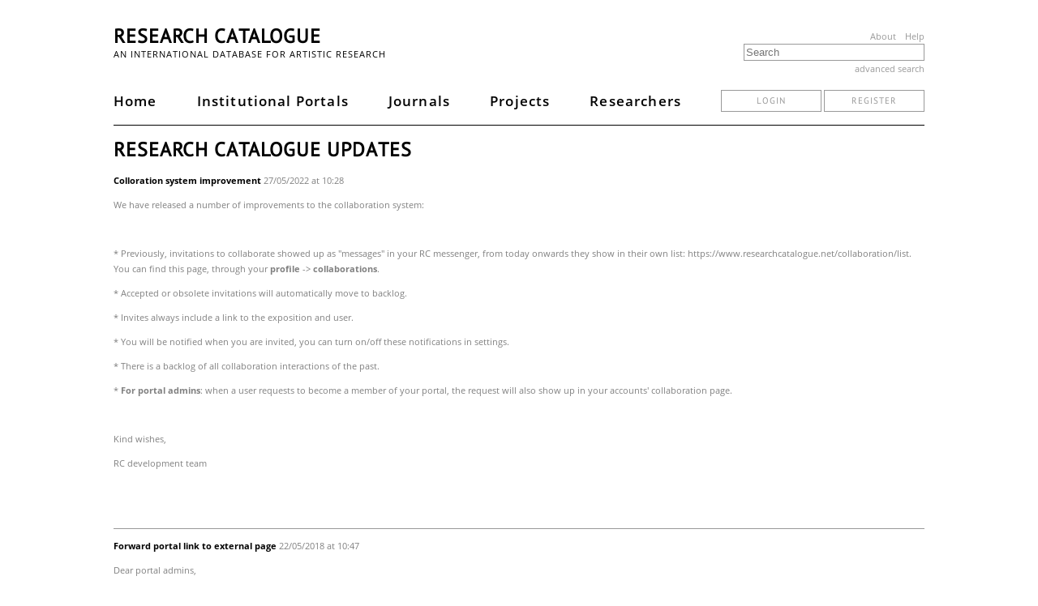

--- FILE ---
content_type: text/html; charset=UTF-8
request_url: https://www.researchcatalogue.net/portal/updates/
body_size: 9864
content:
<!DOCTYPE html>
<html lang="en">
<head>
    <meta http-equiv="Content-Type" content="text/html; charset=UTF-8">
    <title>Research Catalogue - an international database for artistic research</title>
    <meta name="viewport" content="width=device-width, initial-scale=1.0">
        <link rel="stylesheet" type="text/css" href="/rc/minified/3eb53d7e9c79a3be3346e15775bc098a.css"/>
    <script src="/rc/js/jquery-new.min.js"></script>
    <script type="text/javascript">
        jQueryNew = $.noConflict(false);
    </script>
    <script type="text/javascript" src="/rc/minified/7a429dceace7d57b87455e078f4687a8.js"></script>
</head>
<body>
<div id="container-main">
    <div id="header">
        <a id="menuicon-pages">
            <svg class="menu-icon" onclick="openMenu($('#page-menu-list'))" viewBox="0 0 16 16">
                <rect x="1" y="3" fill="#333" width="14" height="2"></rect>
                <rect x="1" y="7" fill="#333" width="14" height="2"></rect>
                <rect x="1" y="11" fill="#333" width="14" height="2"></rect>
            </svg>
        </a>
        <div class="page-menu styly-menu left-aligned" id="page-menu-list">
            <ul>
                <li><a href="/">Home</a></li>
                <li><a href="/portal/institutions">Institutional Portals</a></li>
                <li><a href="/portal/journals">Journals</a></li>
                <li><a href="/portal/projects">Projects</a></li>
                <li><a href="/portal/researchers?publicObjects=1">Researchers</a></li>
            </ul>
        </div>
        <h1 id="header-title">
            <a href="/">Research Catalogue</a>
                    </h1>
        <div style="float: right;" class="hide-on-mobile">
            <a href="/portal/about" class="about-links">About</a>
            <a href="https://guide.researchcatalogue.net" class="about-links">Help</a>
        </div>
        <h2 id="header-description" class="hide-on-mobile">
            an international database for artistic research
        </h2>
        <div id="header-search">
            <form action="/portal/search-result" method="get">
                <input id="header-search-input" data-autocomplete="1"
                       class="ui-autocomplete-input" autocomplete="nope"
                       data-autocomplete-options='{"url":"/portal/search","property":"title"}'
                       placeholder="Search" name="fulltext" type="input"
                       value=""/>
            </form>
            <a id="header-search-advanced" href="/portal/advanced-search"
               onclick="advancedSearchDialog('');return false">advanced search            </a>
        </div>
        <div class="desktop-menu">
            <div id="main-tabs">
                <a class="main-tab" href="/">Home</a>
                <a class="main-tab" href="/portal/institutions">Institutional Portals</a>
                <a class="main-tab" href="/portal/journals">Journals</a>
                <a class="main-tab" href="/portal/projects">Projects</a>
                <a class="main-tab" href="/portal/researchers?publicObjects=1">Researchers</a>
                                                    <div class="login-section">
                        <a href="/portal/login" class="button">login</a>
                        <a href="/portal/register" class="button">register</a>
                    </div>
                            </div>
        </div>
    </div>
    <div id="container-content">
        
    <div class="content-headline">
        <h3>Research Catalogue Updates</h3>
    </div><ul style="list-style: none; margin: 0; padding: 0">
            <li>
                <b>Colloration system improvement</b>
                <span class="gray">27/05/2022 at 10:28<br/>
                <p>We have released a number of improvements to the collaboration system:</p>
<p>&nbsp;</p>
<p>* Previously, invitations to collaborate showed up as "messages" in your RC messenger, from today onwards they show in their own list: https://www.researchcatalogue.net/collaboration/list. You can find this page, through your <strong>profile</strong> -&gt; <strong>collaborations</strong>.</p>
<p>* Accepted or obsolete invitations will automatically move to backlog.</p>
<p>* Invites always include a link to the exposition and user.</p>
<p>* You will be notified when you are invited, you can turn on/off these notifications in settings.</p>
<p>* There is a backlog of all collaboration interactions of the past.</p>
<p>* <strong>For portal admins</strong>: when a user requests to become a member of your portal, the request will also show up in your accounts' collaboration page.</p>
<p>&nbsp;</p>
<p>Kind wishes,</p>
<p>RC development team</p>
<p>&nbsp;</p>
<p>&nbsp;</p>
                <p style="border-bottom: 1px solid #999999;"></p>
            <li>
                <b>Forward portal link to external page</b>
                <span class="gray">22/05/2018 at 10:47<br/>
                <p>Dear portal admins,</p>
<p>&nbsp;</p>
<p>There is a new option in the portal settings: "<span class="inline"><input id="frm-submissions-allowLinkExternal" type="checkbox" name="submissions[allowLinkExternal]" value="1" />&nbsp;<span class="description">linking to external portal page instead of rc profile page.". If you activate this option the portal link of you portal on the right hand side will link to your portals url (outside the RC) instead of the portal page on the RC.</span></span></p>
<p><span class="inline"><span class="description"><br /></span></span></p>
<p><span class="inline"><span class="description">Best wishes</span></span></p>
<p><span class="inline"><span class="description">RC Team</span></span></p>
                <p style="border-bottom: 1px solid #999999;"></p>
            <li>
                <b>Exposition Export for Offline Reading</b>
                <span class="gray">31/07/2017 at 08:35<br/>
                <p>Expositions can now be exported (downloaded) for offline reading. The export contains all media files and pages as html files.</p>
                <p style="border-bottom: 1px solid #999999;"></p>
            <li>
                <b>Portal Membership Requests</b>
                <span class="gray">08/05/2017 at 11:20<br/>
                <p>Users can request to be added as portal members (on the respective portal profile page) and edit their portal membership settings from their profile page.</p>
<p>&nbsp;</p>
<p>Portal admins can add existing RC users to their portal (use the autocomplete of names in the &ldquo;add user&rdquo; dialog window).</p>
                <p style="border-bottom: 1px solid #999999;"></p>
            <li>
                <b>Database Overhaul</b>
                <span class="gray">08/05/2017 at 11:19<br/>
                <p>The RC database has been completed. Virtually the entire system has been rewritten. Performance has been improved significantly.</p>
                <p style="border-bottom: 1px solid #999999;"></p>
            <li>
                <b>SVG Files</b>
                <span class="gray">08/05/2017 at 11:17<br/>
                <p>The picture tool now supports SVG files.</p>
                <p style="border-bottom: 1px solid #999999;"></p>
            <li>
                <b>Recent Bugfixes</b>
                <span class="gray">16/03/2017 at 10:35<br/>
                <div>16/03/2017</div>
<div>&nbsp;</div>
<div>- Jumping text tool problem solved (text tool used to jump to top when partially visible in editor!)</div>
<div>- Autoplay video content now stops automatically when footnote is closed.</div>
<div>- Reviewers profile can change order of groupings on My Profile page.</div>
<div>- Terminal font warning removed.</div>
<div>- "Next note" now works as expected if notes are spread over multiple pages</div>
<div>- A visibility problem with footnotes content and supervisors was resolved*</div>
<div>- Font size problem in HTML tool is reduced.</div>
<div>We are planning to launch the overhauled database (expect much faster loading times!) before the 1st of April.&nbsp;</div>
<div>* there may still be a variant of this problem with authors&amp;co-authors, we are still testing this.</div>
<div>&nbsp;</div>
<div>Casper Schipper</div>
                <p style="border-bottom: 1px solid #999999;"></p>
            <li>
                <b>Video Upload Issue</b>
                <span class="gray">18/06/2016 at 12:06<br/>
                <p>Video Upload Issues:</p>
<p>&nbsp;</p>
<p>Currently we are investigating an issue regarding the uploading of large video files (&gt; 400MB). It appears that uploads sometimes break off around point, without reporting any error. Most uploads below that size do not appear to suffer from the problem. A tempory solution is splitting the video in parts with iMovie, Windows Movie Maker or the terminal tool ffmpeg*.<br /><br />Together with the developers we are trying to find a permanent solution, we will inform you as soon as this is working correctly again. Meanwhile, we are sorry for the inconvenience.</p>
<p>&nbsp;</p>
<p>* = ffmpeg is a terminal tool, but quite easy to use see: http://j4n.co/blog/easily-split-videos-with-ffmpeg.</p>
                <p style="border-bottom: 1px solid #999999;"></p>
            <li>
                <b>Footnotes</b>
                <span class="gray">12/01/2016 at 17:13<br/>
                <p>Footnotes can now be inserted into text (via link buttons) and will be displayed as&nbsp;popovers,&nbsp;that may contain any tool. Footnotes can be selected and edited via the tab in the editor on the left hand side.&nbsp;Images can also be used as footnote links. Further documentation will be added to the RC Help.</p>
                <p style="border-bottom: 1px solid #999999;"></p>
            <li>
                <b>Inline Text Tool</b>
                <span class="gray">12/01/2016 at 17:08<br/>
                <p>There is a new inline text tool.&nbsp;Text can be typed directly into tool on the editor. It supports a reduced subset of HTML functionalities and filters pasted content (from Word etc.). Tools can be converted to HTML-Tools for further editing.</p>
                <p style="border-bottom: 1px solid #999999;"></p>
            <li>
                <b>SSL</b>
                <span class="gray">12/01/2016 at 17:06<br/>
                <p>We have switched completely to SSL/HTTPS encryption. This significantly improves the security for transmitting passwords and confidential data.</p>
                <p style="border-bottom: 1px solid #999999;"></p>
            <li>
                <b>Work details page</b>
                <span class="gray">12/01/2016 at 17:05<br/>
                <p>The work details page has been overhauled. It now contains a listing of all media files and each file can be described and downloaded.</p>
                <p style="border-bottom: 1px solid #999999;"></p>
            <li>
                <b>Follow Feature</b>
                <span class="gray">05/10/2015 at 09:06<br/>
                <p class="western" align="left"><span style="font-family: Cambria, serif;"><span>This feature allows users to stay informed about other users&rsquo; and portals' &nbsp;activities as well as projects, expositions, works, and degrees. Users can bookmark objects and users and will receive messages about changes, comments, publications, and new activities. </span></span><span style="font-family: Cambria, serif;"><span>This will improve the possibilities of communication and interaction among users.</span></span></p>
                <p style="border-bottom: 1px solid #999999;"></p>
            <li>
                <b>Vertical line in the shape tool</b>
                <span class="gray">02/09/2015 at 12:01<br/>
                <p>There is a new shape (vertical line) available in the shape tool</p>
                <p style="border-bottom: 1px solid #999999;"></p>
            <li>
                <b>EDIT link in the menu bar</b>
                <span class="gray">02/09/2015 at 11:59<br/>
                <p>There now is an "EDIT" link in the menu bar (when viewing expositions), which directly links to the worspace editor for the respective weave, so one can easily switch back and forth between editing and viewing.&nbsp;</p>
                <p style="border-bottom: 1px solid #999999;"></p>
            <li>
                <b>"Decline" message is editable</b>
                <span class="gray">02/09/2015 at 11:57<br/>
                <p>The decline message (for submitted expositions) can now be edited. This is particularly useful if one wants to return editing permissions to the author before publication. The message can now be edited in order to prevent misunderstandings and to clarify the reason for returning the permissions.</p>
                <p style="border-bottom: 1px solid #999999;"></p>
            <li>
                <b>Notes Layers+Fixes</b>
                <span class="gray">02/09/2015 at 11:55<br/>
                <p>Notes will now always be on the top layer. Moreover a number of bugs have been fixed which had prevented notes from being closed.</p>
                <p style="border-bottom: 1px solid #999999;"></p>
            <li>
                <b>Warning when closing the browser or tab</b>
                <span class="gray">02/09/2015 at 11:50<br/>
                <p>The system will now ask for confirmation when one attempts to close the browser while editing unsaved data (in the tool edit windows, e.g). Moreover, the back (and forward) browser buttons are disabled while editing unsaved data in order to prevent data loss.</p>
                <p style="border-bottom: 1px solid #999999;"></p>
            <li>
                <b>GIF Animations</b>
                <span class="gray">01/07/2015 at 10:09<br/>
                <p>It is now possible to embed gif animations in expositions.</p>
                <p style="border-bottom: 1px solid #999999;"></p>
            <li>
                <b>Audio File Encoding</b>
                <span class="gray">01/07/2015 at 10:05<br/>
                <p>We have increased the quality of the audio file encoding and now use 256 kbps mp3 encoding (no longer 128 kbps).</p>
                <p style="border-bottom: 1px solid #999999;"></p>
            <li>
                <b>Messenger Changes</b>
                <span class="gray">01/07/2015 at 09:59<br/>
                <p>It is now possible to access all messages (sent and inbox) using "more" and "back" buttons (no longer only the 30 most recent messages). It is also possible to select messages (all messages or individual messages) and delete them or mark them as read using a pull down menu at the bottom of each group ("inbox" and "sent").</p>
                <p style="border-bottom: 1px solid #999999;"></p>
            <li>
                <b>Search</b>
                <span class="gray">03/06/2015 at 10:40<br/>
                <p>The search function has been substantially overhauled. It now includes autocompletion of names, keywords, and titles; improved performance; and results will be displayed on several pages.</p>
                <p style="border-bottom: 1px solid #999999;"></p>
            <li>
                <b>Portal Messages</b>
                <span class="gray">01/06/2015 at 08:31<br/>
                <p>The sending of portal messages (such as newsletters) has been overhauled. The message will be queued and send latest 5 minutes later. The status in the log will change to "in progress". If an error occurs the sending will resume automatically. When the sending has been completed a message with statistics will be sent to the sender. Furthermore messages with duplicated content will only be sent once.</p>
                <p style="border-bottom: 1px solid #999999;"></p>
            <li>
                <b>Portal Profile Pages - Recent Activities</b>
                <span class="gray">01/05/2015 at 20:17<br/>
                <p>"Recent Activities" on the&nbsp;Portal Profile Pages now only shows expositions that have been published (not objects that are in review).</p>
                <p style="border-bottom: 1px solid #999999;"></p>
            <li>
                <b>Publish in Portal</b>
                <span class="gray">24/04/2015 at 14:46<br/>
                <p>Members of a portal can now select publications to be limited to a portal when submitting research. The admins of the respective portal have to create an issue for publication and may then publish the research. It will only be visible to members of the portal. Under the author a flag will be displayed, such as " Limited publication. Only visible to members of the portal : &lt;name of portal&gt;".</p>
                <p style="border-bottom: 1px solid #999999;"></p>
            <li>
                <b>Messages on portal page</b>
                <span class="gray">16/03/2015 at 12:06<br/>
                <p>The list of portal admins now includes links to send messages to each admin. (<a title="The list of portal admins now includes links to send messages to each admin. (http://www.researchcatalogue.net/admin/portal/list?context=1). A message to all members of a portal will now also be sent to the portal admins. The &ldquo;send portal mail&rdquo; window also includes a tab titled &ldquo;log,&rdquo; which lists all portal mails. Furthermore sending mails no longer blocks other activities on the RC, i.e. one can now continue using the RC in a new tab while sending a message." href="http://www.researchcatalogue.net/admin/portal/list?context=1" target="_blank">http://www.researchcatalogue.net/admin/portal/list?context=1</a>). A message to all members of a portal will now also be sent to the portal admins. The &ldquo;send portal mail&rdquo; window also includes a tab titled &ldquo;log,&rdquo; which lists all portal mails. Furthermore sending mails no longer blocks other activities on the RC, i.e. one can now continue using the RC in a new tab while sending a message.</p>
                <p style="border-bottom: 1px solid #999999;"></p>
            <li>
                <b>New profile pages</b>
                <span class="gray">16/03/2015 at 11:12<br/>
                <p>The public profile pages have been updated, extended, and new functionality has been added. The update includes the exposition of publicly accessible works (exhibitions, installations, etc.) and the addition of new elements &ldquo;project&rdquo; and &ldquo;degree.&rdquo; These can be connected to portals and supervisors can be linked to the projects and degrees. Moreover, a CV may now be uploaded and the user profile includes new fields such as &ldquo;keywords&rdquo; and &ldquo;tagline.&rdquo; Custom groups containing expositions, works, degrees and projects can be created and rearranged (drag &amp; drop). The public visibility of all objects can be set by the user. Documentation can be found here: <a title="http://www.researchcatalogue.net/view/13747/130354/" href="http://www.researchcatalogue.net/view/13747/130354/" target="_blank">http://www.researchcatalogue.net/view/13747/130354/</a></p>
                <p style="border-bottom: 1px solid #999999;"></p>
            <li>
                <b>Warning messages (font and zoom) in viewer</b>
                <span class="gray">28/10/2014 at 23:02<br/>
                <p>When a page is opened in a browser, the text is actually rendered by the browser dependent on the browser version, the operating system and the fonts that are installed on the computer. This can lead to research appearing differently in different environments. In order to at least highlight issues, we included a message at the top of each page if (1) a font that is needed is not installed (2) the zoom factor is not set to 100%. These messages can be closed so as not to impact on the viewing experience.</p>
                <p style="border-bottom: 1px solid #999999;"></p>
            <li>
                <b>Setting tool template in a research exposition</b>
                <span class="gray">28/10/2014 at 23:01<br/>
                <p>The initial values of the tools in the toolbox can now be adjusted by double-clicking on a tool in the tool box (rather than dragging it onto the page as usual). For example, a double click on the text tool lets you set the standard size of a text tool making it unnecessary to manually adjust the tool every time it is used.</p>
<p>Note: tool templates are set for all tools in an exposition; the settings work for all contributors but only within a single exposition.</p>
                <p style="border-bottom: 1px solid #999999;"></p>
            <li>
                <b>Slide show automation</b>
                <span class="gray">28/10/2014 at 23:00<br/>
                <p>It is now possible to play/autoplay the slide show. In the slide show properties, a new section in the options tab ('automate') allows to set the mode (no, start on click or start on page load) as well as the amount of time each slide is displayed for.</p>
<p>Note: when the slide show is set to start/pause on click, it is not possible to enlarge an individual image per click in a popover. In this case, the tick box 'on click open image in pop up' in options &gt; settings will be disabled and its value reset. A message will indicate this.</p>
                <p style="border-bottom: 1px solid #999999;"></p>
            <li>
                <b>Text on hover</b>
                <span class="gray">19/09/2014 at 12:32<br/>
                <p>It is now possible to display an additonal text as the mouse pointer moves over the tool. Previously, it was only possible to display copyright information (which some people misused in order to display a different text). If text and copyright is to be shown, the copyright will be shown below a line at the bottom of the text. The text can be entered in the tool's properties, option tab.</p>
                <p style="border-bottom: 1px solid #999999;"></p>
            <li>
                <b>Loading animation as page loads</b>
                <span class="gray">18/09/2014 at 23:37<br/>
                <p>Tools that are still loading when a page is opened are now shown with a gif in the centre in order to indicate that content in this area of the page is still loading. In small pages with few images, this will be next to invisible.</p>
                <p style="border-bottom: 1px solid #999999;"></p>
            <li>
                <b>New Tool: Object Viewer</b>
                <span class="gray">18/09/2014 at 23:34<br/>
                <p>The objet viewer allows to display 3D objects that can be turned on mouse move. We opted for a very simple implementation, which requires a set of images to be uploaded in a zip archive that show the object from all (necessary) sides. See&nbsp;<a href="http://www.thoro.de/page/3dnp-introduction-en" target="_blank">http://www.thoro.de/page/3dnp-introduction-en</a> for a description of the process and a Blender script.</p>
<p>Note: Blender is not straightforward to use. In time, we will develop an extended help file for this. We may also work towards alternative solutions for the generation of those images.</p>
                <p style="border-bottom: 1px solid #999999;"></p>
            <li>
                <b>Submission notification</b>
                <span class="gray">05/09/2014 at 23:26<br/>
                <p>A user who submits his/her research to a portal will now receive a message that the research has been received by the portal and that contact will be made. This is meant to reassure a user about what is actually happening. Previously, the research was simply set to 'in review'.</p>
                <p style="border-bottom: 1px solid #999999;"></p>
            <li>
                <b>undo changes/restore deleted tools</b>
                <span class="gray">25/08/2014 at 22:46<br/>
                <p>There is now a new tab 'history' in every tools properties, which can be accessed bu double-clicking on that tool. 'History' shows a list of changes to that tool. By clicking the respective 'restore' button, a previous version of that tool can be restored.</p>
<p>Furthermore, should a tool have been deleted, it is now possible to undelete the tool. In the workspace under the commands-tab, click 'restore deleted tools' in order to see all tools on a page that have been deleted. Press 'restore' of the desired tool to restore this tool. Go to the tools history to return to a previous version should this be necessary.</p>
                <p style="border-bottom: 1px solid #999999;"></p>
            <li>
                <b>Double-blind peer review</b>
                <span class="gray">22/08/2014 at 23:30<br/>
                <p>Reviewers can now be assigned to a submission either as single or as double-blind reviewers. If the latter is chosen, the auther name is (where possible) made anonymous (for example, the HOME menu or the reference and whereever the exact user name appears as text in an exposition.&nbsp;</p>
<p>&nbsp;</p>
<p>However, if the spelling is different, or if the name appears in supporting documents (say a pdf or in a video) the RC will not be able to anonymise this. It has to be picked up in the editorial process and blocked.</p>
                <p style="border-bottom: 1px solid #999999;"></p>
            <li>
                <b>update notification</b>
                <span class="gray">21/08/2014 at 23:41<br/>
                <p>All Administrators and Portal-Administrators will now receive notifications of updates to the RC added to this page&nbsp;<a href="http://www.researchcatalogue.net/portal/updates/">http://www.researchcatalogue.net/portal/updates/</a></p>
                <p style="border-bottom: 1px solid #999999;"></p>
            <li>
                <b>Message notifications</b>
                <span class="gray">21/08/2014 at 16:11<br/>
                <p>Messages sent to a user by either the RC or another user are now send as part of the notification email. When a user receives a message, he or she does now not need to log into the RC to read it. However, in order yo reply, the user will need to click on the reply link at the bottom of the notification, which takes him or her to the RC messaging system where the reply needs to be entered.</p>
                <p style="border-bottom: 1px solid #999999;"></p>
            <li>
                <b>Hiding notes</b>
                <span class="gray">21/08/2014 at 15:47<br/>
                <p>If a user hides notes (in preview, menu: reviewing &gt; hide notes), those notes now remain hidden even after a refresh. Before, a user needed to hide them again, after the page was refreshed.</p>
                <p style="border-bottom: 1px solid #999999;"></p>
            <li>
                <b>co-authored research</b>
                <span class="gray">12/08/2014 at 13:55<br/>
                <p>Co-authored research will now be listed in a user's profile in a separate section 'my coauthored research'.</p>
                <p style="border-bottom: 1px solid #999999;"></p>
            <li>
                <b>menu in text tool text editor</b>
                <span class="gray">12/08/2014 at 13:54<br/>
                <p>The text tool text editor will now remember the status of its menu (i.e. whether the extended menu is visible or not). No need to re-open the extended menu again for each tool that is edited.</p>
                <p style="border-bottom: 1px solid #999999;"></p>
            <li>
                <b>Copyright tooltip</b>
                <span class="gray">06/05/2014 at 13:15<br/>
                <p>When the mouse pointer is moved above a media file, the copyright holder of that file can now be displayed also for videos and audio. In the properties of the tool, click on 'Options' and select 'Show copyrigt' to display the name of the copyright holder that was entered when the file was uploaded.</p>
                <p style="border-bottom: 1px solid #999999;"></p>
            <li>
                <b>Note tool</b>
                <span class="gray">31/03/2014 at 22:51<br/>
                <p>The tool acts like a Post-it. It can be placed on a page to leave notes for yourself or for collaborators.</p>
<p>In 'Note View' (upper right corner in a research workspace), all notes can be seen in a list and assigned to a collaborator as task.</p>
<p>Reviewers may add notes; these are only accessible to editors.</p>
                <p style="border-bottom: 1px solid #999999;"></p>
            <li>
                <b>Changes to the RC workspace</b>
                <span class="gray">31/03/2014 at 22:33<br/>
                <p>The RC workspace layout was simplified.</p>
<p>There is now only one menu bar at the very top. Additional functions have been moved to the 'Commands' tab below the toolbox, or, if they are tool specific, they can be accessed with a right-click on the respective tool on the page to open its context menu.&nbsp;</p>
<p>Commands tab:</p>
<ul>
<li>Overview: shows to overview panel to the right and the order in which tools are layered on a page</li>
<li>Text changes: responds to the track-changes function within text tools. If on, text is shown <em>after</em> the edit; if off, text is shown <em>before</em> the edit. This setting influences also the preview mode.</li>
<li>Snap to grid: when moved/resized, tools snap to grid according to the grid size selected below. Note: each tool has a frame that is slightly larger than its border, so that the tool board can be seen.</li>
<li>Grid size: changes the grid in the background of the workspace; sets the size of the steps in which a tool will snap to grid if this option is selected.</li>
<li>Set default position: move the page to the desired start position and press this command in order to have the page load at this position when its URL is called</li>
<li>Show current position: displays a message with the page's current position; copy this url and past it into a hyperlink in order for the link to open the page at precisely that positon (upper left corner).</li>
</ul>
<p>Context menu (key shortcuts are indicated for Windows operating systems):</p>
<ul>
<li>copy: copies the selected tool(s) into memory.</li>
<li>cut: moves the selected tool(s) into memory. Note: the tool will be removed from the page from which it was cut</li>
<li>paste: in case a tool is in the memory, select paste to add the tool at the relative position from which it was copied/cut.</li>
<li>bring to front: moves the layer on which the tool is to the top.</li>
<li>bring to back: moves the layer on which the tool is to the back.</li>
<li>lock: locks the tool.</li>
<li>unlock: unlocks the tool.</li>
<li>delete: deletes the tool.</li>
</ul>
<p>Preview:</p>
<ul>
<li>shows the page in preview mode just as all other users would see it</li>
</ul>
<p>Text View:</p>
<ul>
<li>shows all the text tools on a page in the order of their layer; use this to read, edit and print the text part of a page only</li>
</ul>
<p>Note View:</p>
<ul>
<li>shows all note tools on a page</li>
</ul>
                <p style="border-bottom: 1px solid #999999;"></p>
            <li>
                <b>Notifications to user groups</b>
                <span class="gray">31/03/2014 at 21:30<br/>
                <p>Portal administrators can now send notifications via email to the users associated with the portal. The types of notifications are:</p>
<ul>
<li>default: simple messages, sent to all users of the portal regardless of their settings</li>
<li>announcements: send only to those users who have selected 'announcements' in their settings</li>
<li>digests: send only to those users who have selected 'digests' in their settings</li>
</ul>
<p>Notifications can be send to all users of a portal or those with full accounts only.</p>
<p>Additionally, the administrator of the Research Catalogue portal is able to send noitification to members of the Society for Artistic Research.</p>
                <p style="border-bottom: 1px solid #999999;"></p>
            <li>
                <b>Research Catalogue update history</b>
                <span class="gray">31/03/2014 at 21:20<br/>
                <p>The update refers to this new page&nbsp;<a href="http://www.researchcatalogue.net/portal/updates/" target="_blank">http://www.researchcatalogue.net/portal/updates/</a> allowing to see a history of all Research Catalogue updates from March 2014 forward. Only RC Admins can add/edit RC update information.</p>
                <p style="border-bottom: 1px solid #999999;"></p></ul>    </div>

    <div id="footer">
        <footer>
            <div id="footer-content">
                <div id="footer-content-lists">
                    <ul class="footer-list">
                        <li>
                            <strong>Organisation</strong>
                        </li>
                        <li>
                            <a class="footer-link" href="/portal/about">About</a>
                        </li>
                        <li>
                            <a class="footer-link" href="/portal/members" target="_blank">Institutional Members</a>
                        </li>
                        <li>
                            <a class="footer-link" href="https://societyforartisticresearch.org/" target="_blank">Society for Artistic Research</a>
                        </li>
                    </ul>
                    <ul class="footer-list">
                        <li>
                            <strong>Legal</strong>
                        </li>
                        <li>
                            <a class="footer-link" href="/portal/copyright-concerns">Copyright Concerns</a>
                        </li>
                        <li>
                            <a class="footer-link" href="/portal/copyright">Copyright Infringement</a>
                        </li>
                        <li>
                            <a class="footer-link" href="/portal/privacy">Privacy</a>
                        </li>
                        <li>
                            <a class="footer-link" href="/portal/terms">Terms of Use</a>
                        </li>
                    </ul>
                    <ul class="footer-list">
                        <li>
                            <strong>Help</strong>
                        </li>
                        <li>
                            <a class="footer-link" href="https://guide.researchcatalogue.net" target="_blank">Guide</a>
                        </li>
                        <li>
                            <a class="footer-link" href="/view/273532/1685164" target="_blank">Video Tutorials</a>
                        </li>
                        <li>
                            <a class="footer-link" href="/RC Quick Start Guide.pdf" target="_blank">Quick Start</a>
                        </li>
                        <li>
                            <a class="footer-link" href="https://forum.researchcatalogue.net" target="_blank">Forum</a>
                        </li>
                        <li>
                            <a class="footer-link" href="/portal/accessibility">Accessibility</a>
                        </li>
                        <li>
                            <a class="footer-link" href="/portal/faq">FAQ</a>
                        </li>
                    </ul>
                    <ul class="footer-list">
                        <li>
                            <strong>Development</strong>
                        </li>
                        <li>
                            <a class="footer-link" href="/portal/technical-information">Technical Information</a>
                        </li>
                        <li>
                            <a class="footer-link" href="https://societyforartisticresearch.github.io/rcblogpublic/" target="_blank">Current RC
                                Developments</a>
                        </li>
                    </ul>
                    <ul class="footer-list">
                        <li>
                            <strong>Contact</strong>
                        </li>
                        <li>
                            <a class="footer-link" href="/portal/contact">Support</a>
                        </li>
                    </ul>
                </div>
                <p class="hosting">
                    <span>The Research Catalogue server is operated at</span><br/>
                    <a href="https://www.kth.se/en" target="_blank">
                        KTH's IT-department<br/>
                        <img class="hosting-logo" alt="KTH logo" width="45" height="45"
                             src="/rc/images/logo/kth.svg"/>
                    </a>
                </p>
            </div>
        </footer>
    </div>
</div>
</body>
</html>
